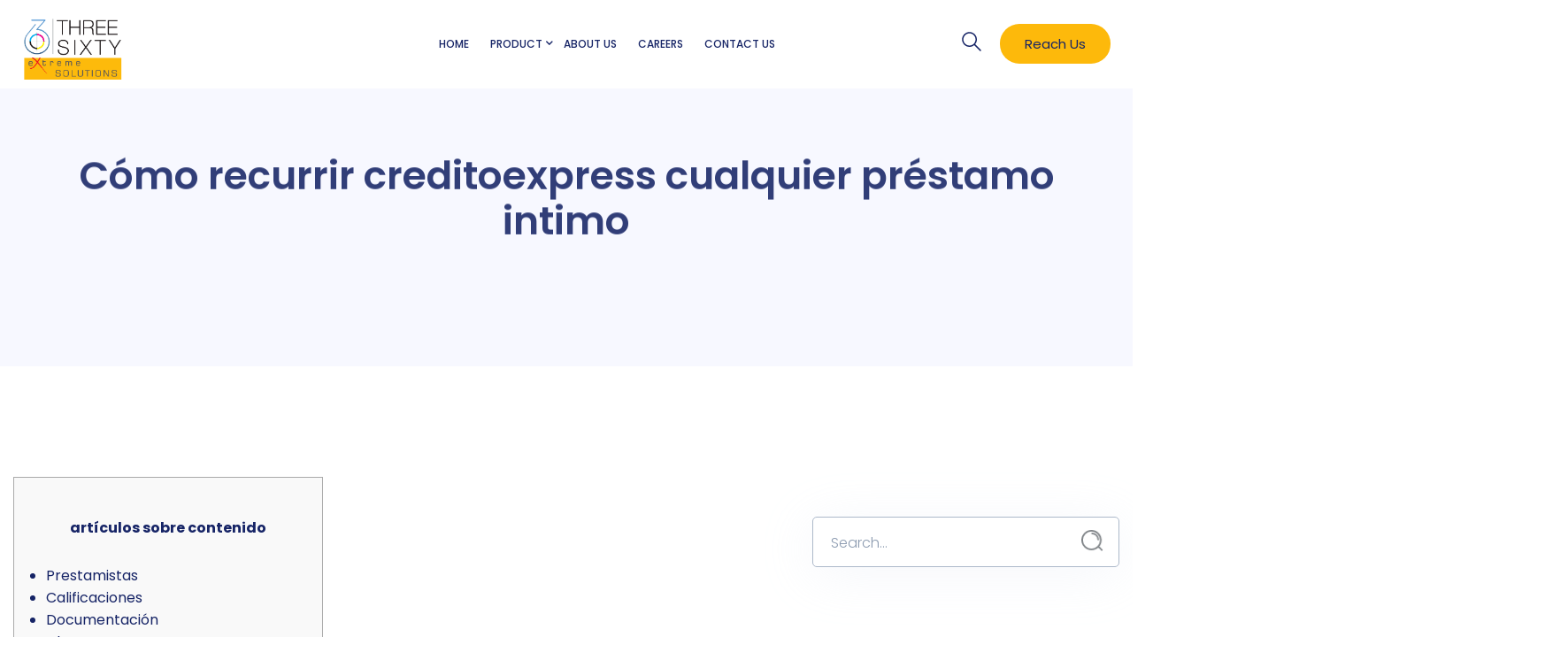

--- FILE ---
content_type: text/html; charset=UTF-8
request_url: https://360extremesolutions.com/2023/03/25/como-recurrir-creditoexpress-cualquier-prestamo-intimo/
body_size: 20441
content:
<!doctype html>
<!--[if IE 9]>
<html class="lt-ie10" lang="en"> <![endif]-->
<html class="no-js" lang="en-US" >
<head>
  <meta charset="UTF-8">
  <meta name="viewport" content="width=device-width, initial-scale=1.0"/>
    <title>Cómo recurrir creditoexpress cualquier préstamo intimo &#8211; 360 Extreme Solution</title>
<meta name='robots' content='max-image-preview:large' />
<link rel='dns-prefetch' href='//maps.googleapis.com' />
<link rel='dns-prefetch' href='//fonts.googleapis.com' />
<link rel="alternate" type="application/rss+xml" title="360 Extreme Solution &raquo; Feed" href="https://360extremesolutions.com/feed/" />
<link rel="alternate" type="application/rss+xml" title="360 Extreme Solution &raquo; Comments Feed" href="https://360extremesolutions.com/comments/feed/" />
<script type="text/javascript">
/* <![CDATA[ */
window._wpemojiSettings = {"baseUrl":"https:\/\/s.w.org\/images\/core\/emoji\/15.0.3\/72x72\/","ext":".png","svgUrl":"https:\/\/s.w.org\/images\/core\/emoji\/15.0.3\/svg\/","svgExt":".svg","source":{"concatemoji":"https:\/\/360extremesolutions.com\/wp-includes\/js\/wp-emoji-release.min.js?ver=6.5.3"}};
/*! This file is auto-generated */
!function(i,n){var o,s,e;function c(e){try{var t={supportTests:e,timestamp:(new Date).valueOf()};sessionStorage.setItem(o,JSON.stringify(t))}catch(e){}}function p(e,t,n){e.clearRect(0,0,e.canvas.width,e.canvas.height),e.fillText(t,0,0);var t=new Uint32Array(e.getImageData(0,0,e.canvas.width,e.canvas.height).data),r=(e.clearRect(0,0,e.canvas.width,e.canvas.height),e.fillText(n,0,0),new Uint32Array(e.getImageData(0,0,e.canvas.width,e.canvas.height).data));return t.every(function(e,t){return e===r[t]})}function u(e,t,n){switch(t){case"flag":return n(e,"\ud83c\udff3\ufe0f\u200d\u26a7\ufe0f","\ud83c\udff3\ufe0f\u200b\u26a7\ufe0f")?!1:!n(e,"\ud83c\uddfa\ud83c\uddf3","\ud83c\uddfa\u200b\ud83c\uddf3")&&!n(e,"\ud83c\udff4\udb40\udc67\udb40\udc62\udb40\udc65\udb40\udc6e\udb40\udc67\udb40\udc7f","\ud83c\udff4\u200b\udb40\udc67\u200b\udb40\udc62\u200b\udb40\udc65\u200b\udb40\udc6e\u200b\udb40\udc67\u200b\udb40\udc7f");case"emoji":return!n(e,"\ud83d\udc26\u200d\u2b1b","\ud83d\udc26\u200b\u2b1b")}return!1}function f(e,t,n){var r="undefined"!=typeof WorkerGlobalScope&&self instanceof WorkerGlobalScope?new OffscreenCanvas(300,150):i.createElement("canvas"),a=r.getContext("2d",{willReadFrequently:!0}),o=(a.textBaseline="top",a.font="600 32px Arial",{});return e.forEach(function(e){o[e]=t(a,e,n)}),o}function t(e){var t=i.createElement("script");t.src=e,t.defer=!0,i.head.appendChild(t)}"undefined"!=typeof Promise&&(o="wpEmojiSettingsSupports",s=["flag","emoji"],n.supports={everything:!0,everythingExceptFlag:!0},e=new Promise(function(e){i.addEventListener("DOMContentLoaded",e,{once:!0})}),new Promise(function(t){var n=function(){try{var e=JSON.parse(sessionStorage.getItem(o));if("object"==typeof e&&"number"==typeof e.timestamp&&(new Date).valueOf()<e.timestamp+604800&&"object"==typeof e.supportTests)return e.supportTests}catch(e){}return null}();if(!n){if("undefined"!=typeof Worker&&"undefined"!=typeof OffscreenCanvas&&"undefined"!=typeof URL&&URL.createObjectURL&&"undefined"!=typeof Blob)try{var e="postMessage("+f.toString()+"("+[JSON.stringify(s),u.toString(),p.toString()].join(",")+"));",r=new Blob([e],{type:"text/javascript"}),a=new Worker(URL.createObjectURL(r),{name:"wpTestEmojiSupports"});return void(a.onmessage=function(e){c(n=e.data),a.terminate(),t(n)})}catch(e){}c(n=f(s,u,p))}t(n)}).then(function(e){for(var t in e)n.supports[t]=e[t],n.supports.everything=n.supports.everything&&n.supports[t],"flag"!==t&&(n.supports.everythingExceptFlag=n.supports.everythingExceptFlag&&n.supports[t]);n.supports.everythingExceptFlag=n.supports.everythingExceptFlag&&!n.supports.flag,n.DOMReady=!1,n.readyCallback=function(){n.DOMReady=!0}}).then(function(){return e}).then(function(){var e;n.supports.everything||(n.readyCallback(),(e=n.source||{}).concatemoji?t(e.concatemoji):e.wpemoji&&e.twemoji&&(t(e.twemoji),t(e.wpemoji)))}))}((window,document),window._wpemojiSettings);
/* ]]> */
</script>
<style id='wp-emoji-styles-inline-css' type='text/css'>

	img.wp-smiley, img.emoji {
		display: inline !important;
		border: none !important;
		box-shadow: none !important;
		height: 1em !important;
		width: 1em !important;
		margin: 0 0.07em !important;
		vertical-align: -0.1em !important;
		background: none !important;
		padding: 0 !important;
	}
</style>
<link rel='stylesheet' id='wp-block-library-css' href='https://360extremesolutions.com/wp-includes/css/dist/block-library/style.min.css?ver=6.5.3' type='text/css' media='all' />
<style id='classic-theme-styles-inline-css' type='text/css'>
/*! This file is auto-generated */
.wp-block-button__link{color:#fff;background-color:#32373c;border-radius:9999px;box-shadow:none;text-decoration:none;padding:calc(.667em + 2px) calc(1.333em + 2px);font-size:1.125em}.wp-block-file__button{background:#32373c;color:#fff;text-decoration:none}
</style>
<style id='global-styles-inline-css' type='text/css'>
body{--wp--preset--color--black: #000000;--wp--preset--color--cyan-bluish-gray: #abb8c3;--wp--preset--color--white: #ffffff;--wp--preset--color--pale-pink: #f78da7;--wp--preset--color--vivid-red: #cf2e2e;--wp--preset--color--luminous-vivid-orange: #ff6900;--wp--preset--color--luminous-vivid-amber: #fcb900;--wp--preset--color--light-green-cyan: #7bdcb5;--wp--preset--color--vivid-green-cyan: #00d084;--wp--preset--color--pale-cyan-blue: #8ed1fc;--wp--preset--color--vivid-cyan-blue: #0693e3;--wp--preset--color--vivid-purple: #9b51e0;--wp--preset--color--primary: #162466;--wp--preset--color--secondary: rgb(255, 59, 51);;--wp--preset--gradient--vivid-cyan-blue-to-vivid-purple: linear-gradient(135deg,rgba(6,147,227,1) 0%,rgb(155,81,224) 100%);--wp--preset--gradient--light-green-cyan-to-vivid-green-cyan: linear-gradient(135deg,rgb(122,220,180) 0%,rgb(0,208,130) 100%);--wp--preset--gradient--luminous-vivid-amber-to-luminous-vivid-orange: linear-gradient(135deg,rgba(252,185,0,1) 0%,rgba(255,105,0,1) 100%);--wp--preset--gradient--luminous-vivid-orange-to-vivid-red: linear-gradient(135deg,rgba(255,105,0,1) 0%,rgb(207,46,46) 100%);--wp--preset--gradient--very-light-gray-to-cyan-bluish-gray: linear-gradient(135deg,rgb(238,238,238) 0%,rgb(169,184,195) 100%);--wp--preset--gradient--cool-to-warm-spectrum: linear-gradient(135deg,rgb(74,234,220) 0%,rgb(151,120,209) 20%,rgb(207,42,186) 40%,rgb(238,44,130) 60%,rgb(251,105,98) 80%,rgb(254,248,76) 100%);--wp--preset--gradient--blush-light-purple: linear-gradient(135deg,rgb(255,206,236) 0%,rgb(152,150,240) 100%);--wp--preset--gradient--blush-bordeaux: linear-gradient(135deg,rgb(254,205,165) 0%,rgb(254,45,45) 50%,rgb(107,0,62) 100%);--wp--preset--gradient--luminous-dusk: linear-gradient(135deg,rgb(255,203,112) 0%,rgb(199,81,192) 50%,rgb(65,88,208) 100%);--wp--preset--gradient--pale-ocean: linear-gradient(135deg,rgb(255,245,203) 0%,rgb(182,227,212) 50%,rgb(51,167,181) 100%);--wp--preset--gradient--electric-grass: linear-gradient(135deg,rgb(202,248,128) 0%,rgb(113,206,126) 100%);--wp--preset--gradient--midnight: linear-gradient(135deg,rgb(2,3,129) 0%,rgb(40,116,252) 100%);--wp--preset--font-size--small: 14px;--wp--preset--font-size--medium: 20px;--wp--preset--font-size--large: 18px;--wp--preset--font-size--x-large: 42px;--wp--preset--font-size--regular: 16px;--wp--preset--spacing--20: 0.44rem;--wp--preset--spacing--30: 0.67rem;--wp--preset--spacing--40: 1rem;--wp--preset--spacing--50: 1.5rem;--wp--preset--spacing--60: 2.25rem;--wp--preset--spacing--70: 3.38rem;--wp--preset--spacing--80: 5.06rem;--wp--preset--shadow--natural: 6px 6px 9px rgba(0, 0, 0, 0.2);--wp--preset--shadow--deep: 12px 12px 50px rgba(0, 0, 0, 0.4);--wp--preset--shadow--sharp: 6px 6px 0px rgba(0, 0, 0, 0.2);--wp--preset--shadow--outlined: 6px 6px 0px -3px rgba(255, 255, 255, 1), 6px 6px rgba(0, 0, 0, 1);--wp--preset--shadow--crisp: 6px 6px 0px rgba(0, 0, 0, 1);}:where(.is-layout-flex){gap: 0.5em;}:where(.is-layout-grid){gap: 0.5em;}body .is-layout-flex{display: flex;}body .is-layout-flex{flex-wrap: wrap;align-items: center;}body .is-layout-flex > *{margin: 0;}body .is-layout-grid{display: grid;}body .is-layout-grid > *{margin: 0;}:where(.wp-block-columns.is-layout-flex){gap: 2em;}:where(.wp-block-columns.is-layout-grid){gap: 2em;}:where(.wp-block-post-template.is-layout-flex){gap: 1.25em;}:where(.wp-block-post-template.is-layout-grid){gap: 1.25em;}.has-black-color{color: var(--wp--preset--color--black) !important;}.has-cyan-bluish-gray-color{color: var(--wp--preset--color--cyan-bluish-gray) !important;}.has-white-color{color: var(--wp--preset--color--white) !important;}.has-pale-pink-color{color: var(--wp--preset--color--pale-pink) !important;}.has-vivid-red-color{color: var(--wp--preset--color--vivid-red) !important;}.has-luminous-vivid-orange-color{color: var(--wp--preset--color--luminous-vivid-orange) !important;}.has-luminous-vivid-amber-color{color: var(--wp--preset--color--luminous-vivid-amber) !important;}.has-light-green-cyan-color{color: var(--wp--preset--color--light-green-cyan) !important;}.has-vivid-green-cyan-color{color: var(--wp--preset--color--vivid-green-cyan) !important;}.has-pale-cyan-blue-color{color: var(--wp--preset--color--pale-cyan-blue) !important;}.has-vivid-cyan-blue-color{color: var(--wp--preset--color--vivid-cyan-blue) !important;}.has-vivid-purple-color{color: var(--wp--preset--color--vivid-purple) !important;}.has-black-background-color{background-color: var(--wp--preset--color--black) !important;}.has-cyan-bluish-gray-background-color{background-color: var(--wp--preset--color--cyan-bluish-gray) !important;}.has-white-background-color{background-color: var(--wp--preset--color--white) !important;}.has-pale-pink-background-color{background-color: var(--wp--preset--color--pale-pink) !important;}.has-vivid-red-background-color{background-color: var(--wp--preset--color--vivid-red) !important;}.has-luminous-vivid-orange-background-color{background-color: var(--wp--preset--color--luminous-vivid-orange) !important;}.has-luminous-vivid-amber-background-color{background-color: var(--wp--preset--color--luminous-vivid-amber) !important;}.has-light-green-cyan-background-color{background-color: var(--wp--preset--color--light-green-cyan) !important;}.has-vivid-green-cyan-background-color{background-color: var(--wp--preset--color--vivid-green-cyan) !important;}.has-pale-cyan-blue-background-color{background-color: var(--wp--preset--color--pale-cyan-blue) !important;}.has-vivid-cyan-blue-background-color{background-color: var(--wp--preset--color--vivid-cyan-blue) !important;}.has-vivid-purple-background-color{background-color: var(--wp--preset--color--vivid-purple) !important;}.has-black-border-color{border-color: var(--wp--preset--color--black) !important;}.has-cyan-bluish-gray-border-color{border-color: var(--wp--preset--color--cyan-bluish-gray) !important;}.has-white-border-color{border-color: var(--wp--preset--color--white) !important;}.has-pale-pink-border-color{border-color: var(--wp--preset--color--pale-pink) !important;}.has-vivid-red-border-color{border-color: var(--wp--preset--color--vivid-red) !important;}.has-luminous-vivid-orange-border-color{border-color: var(--wp--preset--color--luminous-vivid-orange) !important;}.has-luminous-vivid-amber-border-color{border-color: var(--wp--preset--color--luminous-vivid-amber) !important;}.has-light-green-cyan-border-color{border-color: var(--wp--preset--color--light-green-cyan) !important;}.has-vivid-green-cyan-border-color{border-color: var(--wp--preset--color--vivid-green-cyan) !important;}.has-pale-cyan-blue-border-color{border-color: var(--wp--preset--color--pale-cyan-blue) !important;}.has-vivid-cyan-blue-border-color{border-color: var(--wp--preset--color--vivid-cyan-blue) !important;}.has-vivid-purple-border-color{border-color: var(--wp--preset--color--vivid-purple) !important;}.has-vivid-cyan-blue-to-vivid-purple-gradient-background{background: var(--wp--preset--gradient--vivid-cyan-blue-to-vivid-purple) !important;}.has-light-green-cyan-to-vivid-green-cyan-gradient-background{background: var(--wp--preset--gradient--light-green-cyan-to-vivid-green-cyan) !important;}.has-luminous-vivid-amber-to-luminous-vivid-orange-gradient-background{background: var(--wp--preset--gradient--luminous-vivid-amber-to-luminous-vivid-orange) !important;}.has-luminous-vivid-orange-to-vivid-red-gradient-background{background: var(--wp--preset--gradient--luminous-vivid-orange-to-vivid-red) !important;}.has-very-light-gray-to-cyan-bluish-gray-gradient-background{background: var(--wp--preset--gradient--very-light-gray-to-cyan-bluish-gray) !important;}.has-cool-to-warm-spectrum-gradient-background{background: var(--wp--preset--gradient--cool-to-warm-spectrum) !important;}.has-blush-light-purple-gradient-background{background: var(--wp--preset--gradient--blush-light-purple) !important;}.has-blush-bordeaux-gradient-background{background: var(--wp--preset--gradient--blush-bordeaux) !important;}.has-luminous-dusk-gradient-background{background: var(--wp--preset--gradient--luminous-dusk) !important;}.has-pale-ocean-gradient-background{background: var(--wp--preset--gradient--pale-ocean) !important;}.has-electric-grass-gradient-background{background: var(--wp--preset--gradient--electric-grass) !important;}.has-midnight-gradient-background{background: var(--wp--preset--gradient--midnight) !important;}.has-small-font-size{font-size: var(--wp--preset--font-size--small) !important;}.has-medium-font-size{font-size: var(--wp--preset--font-size--medium) !important;}.has-large-font-size{font-size: var(--wp--preset--font-size--large) !important;}.has-x-large-font-size{font-size: var(--wp--preset--font-size--x-large) !important;}
.wp-block-navigation a:where(:not(.wp-element-button)){color: inherit;}
:where(.wp-block-post-template.is-layout-flex){gap: 1.25em;}:where(.wp-block-post-template.is-layout-grid){gap: 1.25em;}
:where(.wp-block-columns.is-layout-flex){gap: 2em;}:where(.wp-block-columns.is-layout-grid){gap: 2em;}
.wp-block-pullquote{font-size: 1.5em;line-height: 1.6;}
</style>
<link rel='stylesheet' id='contact-form-7-css' href='https://360extremesolutions.com/wp-content/plugins/contact-form-7/includes/css/styles.css?ver=5.5.6.1' type='text/css' media='all' />
<link rel='stylesheet' id='font-awesome-css' href='https://360extremesolutions.com/wp-content/plugins/ultimate-carousel-for-visual-composer/css/font-awesome/css/all.css?ver=6.5.3' type='text/css' media='all' />
<link rel='stylesheet' id='digixon-body-google-fonts-css' href='//fonts.googleapis.com/css?family=Poppins%3A300%2C500%2C400%2C600%2C700%26subset%3Dlatin%2Clatin-ext&#038;ver=1.0.0' type='text/css' media='all' />
<link rel='stylesheet' id='digixon-header-google-fonts-css' href='//fonts.googleapis.com/css?family=Poppins%3A300%2C400%2C500%2C600%2C700%26subset%3Dlatin-ext&#038;ver=1.0.0' type='text/css' media='all' />
<link rel='stylesheet' id='all-css' href='https://360extremesolutions.com/wp-content/themes/digixon/css/vendor/all.min.css?ver=6.5.3' type='text/css' media='all' />
<link rel='stylesheet' id='animation-custom-css' href='https://360extremesolutions.com/wp-content/themes/digixon/css/vendor/animate-custom.css?ver=6.5.3' type='text/css' media='all' />
<link rel='stylesheet' id='foundation-css' href='https://360extremesolutions.com/wp-content/themes/digixon/css/vendor/foundation.min.css?ver=6.5.3' type='text/css' media='all' />
<link rel='stylesheet' id='digixon-app-css' href='https://360extremesolutions.com/wp-content/themes/digixon/css/app.css?ver=6.5.3' type='text/css' media='all' />
<style id='digixon-app-inline-css' type='text/css'>

      .titlebar {
        
        
        background-repeat: no-repeat;
      }
      .titlebar #page-title{
      
      
      }
      #page-title,.breadcrumbs a{
        
      }
      
      
      
	  .header-top.social_top_bar, .orange_bar {
			
		}
	  .header-top.social_top_bar, .orange_bar,
	  .l-header .header-top .contact-info,
	  .l-header .header-top i,
	  .l-header .header-top .social-icons.accent li i,
	  #lang_sel_list a.lang_sel_sel, #lang_sel_list > ul > li a {
					
		}
		body, body p {
		  font-size:15px;
		  font-family:Poppins;
		  font-style:normal;
		  font-weight:400;
    }h1, h2, h3, h4, h5, h6, .menu-list a {
    	font-family:Poppins;
    	font-style:normal;
    	font-weight:600;
    }.top-bar .top-bar-right .menu li a {
    	    font-size :14px;
			font-family : Poppins;
			font-style : normal;
			font-weight : 300;
			text-transform : uppercase;

		}header.l-header .top-bar-container .top-bar .top-bar-left .logo-wrapper .menu-text a img {
        max-height:2000px;
}
header.l-header .top-bar-container.sticky .site-navigation.top-bar .top-bar-left .top-bar-title .logo-wrapper .menu-text {
padding: 0;
}

    :root {
      --primary-color:   #162466;
      --secondary-color: #5164e5;
      --accent-color:    #ff3b33;
      
      --header-color:    #162466;
      --body-background-color:    #fff;
      
      --topbar-background:           #ffffff;
      --topbar-text:                 #162466;
      --topbar-sticky-bg:            #ffffff;
      --topbar-sticky-text:          #162466;
      --topbar-hover-stycky-text:    #fdb90b;
      --topbar-hover-text:           #fdb90b;
   
      --footer-background:            #ffffff;
      --footer-background-image:            url(../images/footer-bg.png);
      --footer-text:                  #162466;
      --copyright-background:         #ffffff;
      --copyright-text:               #162466;
    }
    
    
		.wd-heading{
		;
		;
		}
		.wd-heading .title_a {
		
		
		font-weight:600;
		font-size:34px;
		color:#162466;
		
		line-height:1.6;
		
		}
		.wd-heading .sub_title_a {
		
		
		font-weight:400;
		font-size:18px;
		color:#162466;
		
		line-height:1.8;
		
		
		}

		
		.wd-heading .title_b {
		
		
		font-weight:600;
		font-size:34px;
		
		
		line-height:1.6;
		
		}
		.wd-heading .sub_title_b {
		
		
		font-weight:400;
		font-size:18px;
		color:#162466;
		
		line-height:1.66;
		
		}
		
		.wd-heading .title_c {
		
		
		font-weight:100;
		font-size:22px;
		color:#162466;
		
		line-height:1.6;
		
		}
		.wd-heading .sub_title_c {
		
		
		font-weight:100;
		
		
		
		
		
		}
		
		.wd-heading .hr_a {
		border-bottom-style:solid;
		
		
		}

		.wd-heading .hr_b {
		border-bottom-style:solid;
		
		
		}

		.wd-heading .hr_c {
		border-bottom-style:solid;
		
		
		}

</style>
<link rel='stylesheet' id='digixon-style-css' href='https://360extremesolutions.com/wp-content/themes/digixon/style.css?ver=6.5.3' type='text/css' media='all' />
<link rel='stylesheet' id='slick-css' href='https://360extremesolutions.com/wp-content/themes/digixon/css/vendor/slick.min.css?ver=6.5.3' type='text/css' media='all' />
<link rel='stylesheet' id='slick-theme-css' href='https://360extremesolutions.com/wp-content/themes/digixon/css/vendor/slick-theme.min.css?ver=6.5.3' type='text/css' media='all' />
<link rel='stylesheet' id='lightbox-css' href='https://360extremesolutions.com/wp-content/themes/digixon/css/vendor/lightbox.min.css?ver=6.5.3' type='text/css' media='all' />
<link rel='stylesheet' id='custom-line-css' href='https://360extremesolutions.com/wp-content/themes/digixon/style.css?ver=6.5.3' type='text/css' media='all' />
<script type="text/javascript" src="https://360extremesolutions.com/wp-includes/js/jquery/jquery.min.js?ver=3.7.1" id="jquery-core-js"></script>
<script type="text/javascript" src="https://360extremesolutions.com/wp-includes/js/jquery/jquery-migrate.min.js?ver=3.4.1" id="jquery-migrate-js"></script>
<script type="text/javascript" src="https://maps.googleapis.com/maps/api/js?key=AIzaSyCuddKL1Z2WR8og1v2UZpdI7raxkmVJPaI&amp;ver=4.4.2" id="digixon-googlemapskey-js"></script>
<link rel="https://api.w.org/" href="https://360extremesolutions.com/wp-json/" /><link rel="alternate" type="application/json" href="https://360extremesolutions.com/wp-json/wp/v2/posts/5765" /><link rel="EditURI" type="application/rsd+xml" title="RSD" href="https://360extremesolutions.com/xmlrpc.php?rsd" />
<meta name="generator" content="WordPress 6.5.3" />
<link rel="canonical" href="https://360extremesolutions.com/2023/03/25/como-recurrir-creditoexpress-cualquier-prestamo-intimo/" />
<link rel='shortlink' href='https://360extremesolutions.com/?p=5765' />
<link rel="alternate" type="application/json+oembed" href="https://360extremesolutions.com/wp-json/oembed/1.0/embed?url=https%3A%2F%2F360extremesolutions.com%2F2023%2F03%2F25%2Fcomo-recurrir-creditoexpress-cualquier-prestamo-intimo%2F" />
<link rel="alternate" type="text/xml+oembed" href="https://360extremesolutions.com/wp-json/oembed/1.0/embed?url=https%3A%2F%2F360extremesolutions.com%2F2023%2F03%2F25%2Fcomo-recurrir-creditoexpress-cualquier-prestamo-intimo%2F&#038;format=xml" />
<meta name="generator" content="Powered by WPBakery Page Builder - drag and drop page builder for WordPress."/>
<meta name="generator" content="Powered by Slider Revolution 6.5.9 - responsive, Mobile-Friendly Slider Plugin for WordPress with comfortable drag and drop interface." />
<script type="text/javascript">function setREVStartSize(e){
			//window.requestAnimationFrame(function() {				 
				window.RSIW = window.RSIW===undefined ? window.innerWidth : window.RSIW;	
				window.RSIH = window.RSIH===undefined ? window.innerHeight : window.RSIH;	
				try {								
					var pw = document.getElementById(e.c).parentNode.offsetWidth,
						newh;
					pw = pw===0 || isNaN(pw) ? window.RSIW : pw;
					e.tabw = e.tabw===undefined ? 0 : parseInt(e.tabw);
					e.thumbw = e.thumbw===undefined ? 0 : parseInt(e.thumbw);
					e.tabh = e.tabh===undefined ? 0 : parseInt(e.tabh);
					e.thumbh = e.thumbh===undefined ? 0 : parseInt(e.thumbh);
					e.tabhide = e.tabhide===undefined ? 0 : parseInt(e.tabhide);
					e.thumbhide = e.thumbhide===undefined ? 0 : parseInt(e.thumbhide);
					e.mh = e.mh===undefined || e.mh=="" || e.mh==="auto" ? 0 : parseInt(e.mh,0);		
					if(e.layout==="fullscreen" || e.l==="fullscreen") 						
						newh = Math.max(e.mh,window.RSIH);					
					else{					
						e.gw = Array.isArray(e.gw) ? e.gw : [e.gw];
						for (var i in e.rl) if (e.gw[i]===undefined || e.gw[i]===0) e.gw[i] = e.gw[i-1];					
						e.gh = e.el===undefined || e.el==="" || (Array.isArray(e.el) && e.el.length==0)? e.gh : e.el;
						e.gh = Array.isArray(e.gh) ? e.gh : [e.gh];
						for (var i in e.rl) if (e.gh[i]===undefined || e.gh[i]===0) e.gh[i] = e.gh[i-1];
											
						var nl = new Array(e.rl.length),
							ix = 0,						
							sl;					
						e.tabw = e.tabhide>=pw ? 0 : e.tabw;
						e.thumbw = e.thumbhide>=pw ? 0 : e.thumbw;
						e.tabh = e.tabhide>=pw ? 0 : e.tabh;
						e.thumbh = e.thumbhide>=pw ? 0 : e.thumbh;					
						for (var i in e.rl) nl[i] = e.rl[i]<window.RSIW ? 0 : e.rl[i];
						sl = nl[0];									
						for (var i in nl) if (sl>nl[i] && nl[i]>0) { sl = nl[i]; ix=i;}															
						var m = pw>(e.gw[ix]+e.tabw+e.thumbw) ? 1 : (pw-(e.tabw+e.thumbw)) / (e.gw[ix]);					
						newh =  (e.gh[ix] * m) + (e.tabh + e.thumbh);
					}
					var el = document.getElementById(e.c);
					if (el!==null && el) el.style.height = newh+"px";					
					el = document.getElementById(e.c+"_wrapper");
					if (el!==null && el) {
						el.style.height = newh+"px";
						el.style.display = "block";
					}
				} catch(e){
					console.log("Failure at Presize of Slider:" + e)
				}					   
			//});
		  };</script>
		<style type="text/css" id="wp-custom-css">
			.team-member__name{
	display: none;
}

@media only screen and (min-width: 400px) {
  #desktop {
    display: block;
  }
	#mobile{
		display: none;
	}
}

@media only screen and (max-width: 400px) {
   #desktop {
    display: none;
  }
	#mobile{
		display: block;
	}
}

.circular-chart.orange .circle{
	stroke: #fdb90b;
}

.percentage-circle .single-chart .circle-container li:nth-child(2) span, .percentage-circle .single-chart .circle-container li.circle-active span{
	background-color: var(--accent-color) !important;
    transform: scale(1.5);
}

.text-icon:hover{
	background-color: #faff64;
}

---x--Rahul-s-code-above--x-

/* priya code in button */
a:hover {
    color: white !important;
}

@media screen and (min-width: 64em){
header.l-header .top-bar-container .top-bar .top-bar-left .logo-wrapper .menu-text a img {
    max-width: none;
    height: 80px !important;
}
}
.get-touch-form.layout-2 {
    background-color: #fdb90b !important;
}
button.button.main-btn {
    color: #5b5858;
}
.percentage-circle .single-chart .circle-container li:first-child span, .percentage-circle .single-chart .circle-container li:nth-child(2) span, .percentage-circle .single-chart .circle-container li.circle-active span {
    background-color: #fdb90b;
    transform: scale(1.5);
}
.slick-track {
    padding: 1rem;
}

.wd-clients-carousel-item {
	margin-left: -1rem;
}
.wpcf7 .wpcf7-form textarea {
	min-height: 253px;
	height: 253px;
	width: 31rem;
}		</style>
		<noscript><style> .wpb_animate_when_almost_visible { opacity: 1; }</style></noscript></head>
<body class="post-template-default single single-post postid-5765 single-format-standard wpb-js-composer js-comp-ver-6.7.0 vc_responsive">
<div class="page-loading">
  <div class="spinner">
    <div class="double-bounce1"></div>
    <div class="double-bounce2"></div>
  </div>
</div>


<div id="spaces-main" class="pt-perspective ">
<header class="l-header creative-layout" data-sticky-container>
  <div
    class="top-bar-container  sticky slideUp ">
    <div class="site-title-bar" data-responsive-toggle="mobile-menu" data-hide-for="large">
      <div class="title-bar-left">
        <button aria-label="" class="menu-icon" type="button"
                data-toggle="mobile-menu"></button>
        <span class="site-mobile-title title-bar-title logo">        <a href="https://360extremesolutions.com/" rel="home" title="360 Extreme Solution"
       class="active"><img src="https://360extremesolutions.com/wp-content/uploads/2022/06/LOGO-365_2.png"
                           alt="logo"/></a>
  </span>
      </div>
    </div>
    <nav class="site-navigation top-bar" data-alignment="left" role="navigation">
      <div class="top-bar-left">
        <div class="site-desktop-title top-bar-title">
          <div class="logo-wrapper " data-dropdown-menu>
            <div class="menu-text">
                      <a href="https://360extremesolutions.com/" rel="home" title="360 Extreme Solution"
       class="active"><img src="https://360extremesolutions.com/wp-content/uploads/2022/06/LOGO-365_2.png"
                           alt="logo"/></a>
              </div>
          </div>
        </div>
      </div>
      <div class="top-bar-right" >
        <ul id="menu-main" class="desktop-menu menu"><li class=" menu-item menu-item-type-post_type menu-item-object-page menu-item-home    color-2 menu-item-home"><a href="https://360extremesolutions.com/">Home</a></li>
<li class=" menu-item menu-item-type-post_type menu-item-object-page menu-item-has-children   is-dropdown-submenu-parent opens-right not-click has-dropdown not-click  color-3 menu-item-has-children"><a href="https://360extremesolutions.com/product/">Product</a>
<ul class="submenu is-dropdown-submenu ">
	<li class=" menu-item menu-item-type-custom menu-item-object-custom    color-3 "><a href="https://360extremesolutions.com/product/#PSA">PSA LABELS</a><svg width="100px" height="100px" viewBox="0 0 100 100" version="1.1" 
          xmlns="http://www.w3.org/2000/svg" xmlns:xlink="http://www.w3.org/1999/xlink" class="menu_arrow">
          <path d="M82.5016759,45.9206349 L1,45.9206349 L1,53.6984127 L82.5016759,53.6984127 L64.2258065,70.0431336 L70.3007856,75.4761905 L99,
          49.8095238 L70.3007856,24.1428571 L64.2258065,29.575914 L82.5016759,45.9206349 Z">          
          </path></svg></li>
	<li class=" menu-item menu-item-type-custom menu-item-object-custom    color-3 "><a href="https://360extremesolutions.com/product/#FLEX">FLEXIBLES</a><svg width="100px" height="100px" viewBox="0 0 100 100" version="1.1" 
          xmlns="http://www.w3.org/2000/svg" xmlns:xlink="http://www.w3.org/1999/xlink" class="menu_arrow">
          <path d="M82.5016759,45.9206349 L1,45.9206349 L1,53.6984127 L82.5016759,53.6984127 L64.2258065,70.0431336 L70.3007856,75.4761905 L99,
          49.8095238 L70.3007856,24.1428571 L64.2258065,29.575914 L82.5016759,45.9206349 Z">          
          </path></svg></li>
	<li class=" menu-item menu-item-type-custom menu-item-object-custom    color-3 "><a href="https://360extremesolutions.com/product/#PVC">PVC Shrink Sleeves</a><svg width="100px" height="100px" viewBox="0 0 100 100" version="1.1" 
          xmlns="http://www.w3.org/2000/svg" xmlns:xlink="http://www.w3.org/1999/xlink" class="menu_arrow">
          <path d="M82.5016759,45.9206349 L1,45.9206349 L1,53.6984127 L82.5016759,53.6984127 L64.2258065,70.0431336 L70.3007856,75.4761905 L99,
          49.8095238 L70.3007856,24.1428571 L64.2258065,29.575914 L82.5016759,45.9206349 Z">          
          </path></svg></li>
	<li class=" menu-item menu-item-type-custom menu-item-object-custom    color-3 "><a href="https://360extremesolutions.com/product/#Multilayer">Multilayer Pouches</a><svg width="100px" height="100px" viewBox="0 0 100 100" version="1.1" 
          xmlns="http://www.w3.org/2000/svg" xmlns:xlink="http://www.w3.org/1999/xlink" class="menu_arrow">
          <path d="M82.5016759,45.9206349 L1,45.9206349 L1,53.6984127 L82.5016759,53.6984127 L64.2258065,70.0431336 L70.3007856,75.4761905 L99,
          49.8095238 L70.3007856,24.1428571 L64.2258065,29.575914 L82.5016759,45.9206349 Z">          
          </path></svg></li>
	<li class=" menu-item menu-item-type-custom menu-item-object-custom    color-3 "><a href="https://360extremesolutions.com/product/#BOPP">Bopp Labels</a><svg width="100px" height="100px" viewBox="0 0 100 100" version="1.1" 
          xmlns="http://www.w3.org/2000/svg" xmlns:xlink="http://www.w3.org/1999/xlink" class="menu_arrow">
          <path d="M82.5016759,45.9206349 L1,45.9206349 L1,53.6984127 L82.5016759,53.6984127 L64.2258065,70.0431336 L70.3007856,75.4761905 L99,
          49.8095238 L70.3007856,24.1428571 L64.2258065,29.575914 L82.5016759,45.9206349 Z">          
          </path></svg></li>
	<li class=" menu-item menu-item-type-custom menu-item-object-custom    color-3 "><a href="https://360extremesolutions.com/product/#Pearlised">Pearlised Labels</a><svg width="100px" height="100px" viewBox="0 0 100 100" version="1.1" 
          xmlns="http://www.w3.org/2000/svg" xmlns:xlink="http://www.w3.org/1999/xlink" class="menu_arrow">
          <path d="M82.5016759,45.9206349 L1,45.9206349 L1,53.6984127 L82.5016759,53.6984127 L64.2258065,70.0431336 L70.3007856,75.4761905 L99,
          49.8095238 L70.3007856,24.1428571 L64.2258065,29.575914 L82.5016759,45.9206349 Z">          
          </path></svg></li>
	<li class=" menu-item menu-item-type-custom menu-item-object-custom    color-3 "><a href="https://360extremesolutions.com/product/#Rollstock">Rollstock Laminates</a><svg width="100px" height="100px" viewBox="0 0 100 100" version="1.1" 
          xmlns="http://www.w3.org/2000/svg" xmlns:xlink="http://www.w3.org/1999/xlink" class="menu_arrow">
          <path d="M82.5016759,45.9206349 L1,45.9206349 L1,53.6984127 L82.5016759,53.6984127 L64.2258065,70.0431336 L70.3007856,75.4761905 L99,
          49.8095238 L70.3007856,24.1428571 L64.2258065,29.575914 L82.5016759,45.9206349 Z">          
          </path></svg></li>
	<li class=" menu-item menu-item-type-custom menu-item-object-custom    color-3 "><a href="https://360extremesolutions.com/product/#Pack%20insert">Pack insert/ Leaflets</a><svg width="100px" height="100px" viewBox="0 0 100 100" version="1.1" 
          xmlns="http://www.w3.org/2000/svg" xmlns:xlink="http://www.w3.org/1999/xlink" class="menu_arrow">
          <path d="M82.5016759,45.9206349 L1,45.9206349 L1,53.6984127 L82.5016759,53.6984127 L64.2258065,70.0431336 L70.3007856,75.4761905 L99,
          49.8095238 L70.3007856,24.1428571 L64.2258065,29.575914 L82.5016759,45.9206349 Z">          
          </path></svg></li>
	<li class=" menu-item menu-item-type-custom menu-item-object-custom    color-3 "><a href="https://360extremesolutions.com/product/#MULTI">MULTILINGUAL SOLUTION</a><svg width="100px" height="100px" viewBox="0 0 100 100" version="1.1" 
          xmlns="http://www.w3.org/2000/svg" xmlns:xlink="http://www.w3.org/1999/xlink" class="menu_arrow">
          <path d="M82.5016759,45.9206349 L1,45.9206349 L1,53.6984127 L82.5016759,53.6984127 L64.2258065,70.0431336 L70.3007856,75.4761905 L99,
          49.8095238 L70.3007856,24.1428571 L64.2258065,29.575914 L82.5016759,45.9206349 Z">          
          </path></svg></li>
 </ul>
</li>
<li class=" menu-item menu-item-type-custom menu-item-object-custom    color-4 "><a href="/360extremesolution/about-us-2/">About Us</a></li>
<li class=" menu-item menu-item-type-post_type menu-item-object-page    color-5 "><a href="https://360extremesolutions.com/career/">Careers</a></li>
<li class=" menu-item menu-item-type-custom menu-item-object-custom    color-6 "><a href="/360extremesolution/contact-us/">Contact Us</a></li>
</ul>    <div class="header-search">
      <svg xmlns="http://www.w3.org/2000/svg" viewBox="0 0 129 129" style="width: 24px; margin-right: 20px;"
           class="wd-search-icon">
        <path
          d="M51.6 96.7c11 0 21-3.9 28.8-10.5l35 35c.8.8 1.8 1.2 2.9 1.2s2.1-.4 2.9-1.2c1.6-1.6 1.6-4.2 0-5.8l-35-35c6.5-7.8 10.5-17.9 10.5-28.8 0-24.9-20.2-45.1-45.1-45.1-24.8 0-45.1 20.3-45.1 45.1 0 24.9 20.3 45.1 45.1 45.1zm0-82c20.4 0 36.9 16.6 36.9 36.9C88.5 72 72 88.5 51.6 88.5S14.7 71.9 14.7 51.6c0-20.3 16.6-36.9 36.9-36.9z"></path>
      </svg>
      <form role="search" method="get" class="searchform" action="https://360extremesolutions.com/" >
              <div><label class="screen-reader-text">Search for:</label>
                <div class="form-group">
                  <input type="text" class="form-control" value="" name="s" id="search-desktop" />
                  <button type="submit" id="desktop-searchsubmit" value="Search" ></button>
                </div>
              </div>
            </form>    </div>
          <div class="header-cta show-for-large-up large-screen">
                                                                                                                                                                                                                                                                                                                                                                                                                                                                                                                                                                                                                                                                        <a href="https://360extremesolutions.com/contact-us/" style="background-color:#fdb90b;  border-radius: 300px; padding: 12px 28px;;">Reach Us</a>                                                                                                                                                                                                                                                                                                                                                                                                                                                                                                                                                                                                      </div>
    <nav class="mobile-menu vertical menu" id="mobile-menu" role="navigation" data-animate="hinge-in-from-top hinge-out-from-top">
	<ul id="menu-main-1" class="vertical menu" data-accordion-menu data-submenu-toggle="true"><li id="menu-item-4228" class="menu-item menu-item-type-post_type menu-item-object-page menu-item-home menu-item-4228"><a href="https://360extremesolutions.com/">Home</a></li>
<li id="menu-item-4475" class="menu-item menu-item-type-post_type menu-item-object-page menu-item-has-children menu-item-4475"><a href="https://360extremesolutions.com/product/">Product</a>
<ul class="vertical nested menu">
	<li id="menu-item-5350" class="menu-item menu-item-type-custom menu-item-object-custom menu-item-5350"><a href="https://360extremesolutions.com/product/#PSA">PSA LABELS</a></li>
	<li id="menu-item-5351" class="menu-item menu-item-type-custom menu-item-object-custom menu-item-5351"><a href="https://360extremesolutions.com/product/#FLEX">FLEXIBLES</a></li>
	<li id="menu-item-4693" class="menu-item menu-item-type-custom menu-item-object-custom menu-item-4693"><a href="https://360extremesolutions.com/product/#PVC">PVC Shrink Sleeves</a></li>
	<li id="menu-item-4696" class="menu-item menu-item-type-custom menu-item-object-custom menu-item-4696"><a href="https://360extremesolutions.com/product/#Multilayer">Multilayer Pouches</a></li>
	<li id="menu-item-4694" class="menu-item menu-item-type-custom menu-item-object-custom menu-item-4694"><a href="https://360extremesolutions.com/product/#BOPP">Bopp Labels</a></li>
	<li id="menu-item-4695" class="menu-item menu-item-type-custom menu-item-object-custom menu-item-4695"><a href="https://360extremesolutions.com/product/#Pearlised">Pearlised Labels</a></li>
	<li id="menu-item-4697" class="menu-item menu-item-type-custom menu-item-object-custom menu-item-4697"><a href="https://360extremesolutions.com/product/#Rollstock">Rollstock Laminates</a></li>
	<li id="menu-item-4698" class="menu-item menu-item-type-custom menu-item-object-custom menu-item-4698"><a href="https://360extremesolutions.com/product/#Pack%20insert">Pack insert/ Leaflets</a></li>
	<li id="menu-item-5354" class="menu-item menu-item-type-custom menu-item-object-custom menu-item-5354"><a href="https://360extremesolutions.com/product/#MULTI">MULTILINGUAL SOLUTION</a></li>
</ul>
</li>
<li id="menu-item-4230" class="menu-item menu-item-type-custom menu-item-object-custom menu-item-4230"><a href="/360extremesolution/about-us-2/">About Us</a></li>
<li id="menu-item-4728" class="menu-item menu-item-type-post_type menu-item-object-page menu-item-4728"><a href="https://360extremesolutions.com/career/">Careers</a></li>
<li id="menu-item-4231" class="menu-item menu-item-type-custom menu-item-object-custom menu-item-4231"><a href="/360extremesolution/contact-us/">Contact Us</a></li>
</ul>      <div class="header-cta show-for-medium-down">
                                                                                                                                                                                                                                                                                                                                                                                                                                                                                                                                                                                                                                                                        <a href="https://360extremesolutions.com/contact-us/" style="background-color:#fdb90b;  border-radius: 300px; padding: 12px 28px;;">Reach Us</a>                                                                                                                                                                                                                                                                                                                                                                                                                                                                                                                                                                                                      </div>
        <div class="header-search">
      <svg xmlns="http://www.w3.org/2000/svg" viewBox="0 0 129 129" style="width: 24px; margin-right: 20px;"
           class="wd-search-icon">
        <path
          d="M51.6 96.7c11 0 21-3.9 28.8-10.5l35 35c.8.8 1.8 1.2 2.9 1.2s2.1-.4 2.9-1.2c1.6-1.6 1.6-4.2 0-5.8l-35-35c6.5-7.8 10.5-17.9 10.5-28.8 0-24.9-20.2-45.1-45.1-45.1-24.8 0-45.1 20.3-45.1 45.1 0 24.9 20.3 45.1 45.1 45.1zm0-82c20.4 0 36.9 16.6 36.9 36.9C88.5 72 72 88.5 51.6 88.5S14.7 71.9 14.7 51.6c0-20.3 16.6-36.9 36.9-36.9z"></path>
      </svg>
      <form role="search" method="get" class="searchform" action="https://360extremesolutions.com/" >
              <div><label class="screen-reader-text">Search for:</label>
                <div class="form-group">
                  <input type="text" class="form-control" value="" name="s" id="search-mobile" />
                  <button type="submit" id="mobile-searchsubmit" value="Search" ></button>
                </div>
              </div>
            </form>
    </div>
    </nav>
      </div>
    </nav>
  </div>
</header>	<section class="titlebar">
		<div class="row">
			<div>
				<h1 id="page-title" class="title">Cómo recurrir creditoexpress cualquier préstamo intimo</h1>
			</div>
      <ul class="breadcrumbs"><li><a href="https://360extremesolutions.com/">Home</a></li><li><a href="https://360extremesolutions.com/category/uncategorized/" rel="category tag">Uncategorized</a></li><li>Cómo recurrir creditoexpress cualquier préstamo intimo</li></ul>		</div>
	</section>
	<main class="row">
		<div class="large-8 small-12 large-centered columns ">
									 							<div class="blog-posts ">

								<div class="wd-post__thumbnail wd-post__thumbnail--single">
																	</div>
								<div class="wd-post__content wd-post__content--single">
									<div class="wd-post__body wd-post__body--single clearfix">
										<div id="toc" style="background: #f9f9f9; border: 1px solid #aaa; display: table; margin-bottom: 1em; padding: 1em; width: 350px;">
<p class="toctitle" style="font-weight: bold; text-align: center;">artículos sobre contenido</p>
<ul class="toc_list">
<li><a href="#toc-0">Prestamistas</a></li>
<li><a href="#toc-1">Calificaciones</a></li>
<li><a href="#toc-2">Documentación</a></li>
<li><a href="#toc-3">Clausura</a></li>
</ul>
</div>
<p>Con el fin de obtener algún préstamo, tiene que seguir con los requisitos de el prestamista. Todos estos comúnmente incorporan puntaje y informe crediticio, y otras elementos financieros.</p>
<p> <img decoding="async" src="https://www.elinformativo.hn/wp-content/uploads/2021/06/1-3.jpg" alt="prestamos intimos kondinero" style="padding: 20px;" align="right" border="0"> </p>
<p>Igualmente tendrá mandar referencia como talones sobre remuneración, formularios W-2 y extractos bancarios. <span id="more-5765"></span> Varios prestamistas igualmente podrán recurrir costes mensuales detallados con el fin de observar en caso de que nuestro préstamo reducirá abundante el patrimonio.</p>
<h2 id="toc-0">Prestamistas</h2>
<p>En caso de que incluyo planteandose apelar cualquier préstamo intimo, importa que investigue. Evalúe los prestamistas cual le interesan así­ como compare las préstamos, tarifas así­ como utilidades. Igualmente <a href="https://miprestamopersonal.es/credito-express/">creditoexpress</a> deberías examinar las consejos de las usuarios. Lo cual suele ayudarlo a explorar algún prestamista cual satisfaga sus necesidades y inscribirí¡ ajuste en su patrimonio.En el elegir un prestamista, cerciórese de seleccionar individuo que disponga de un proceso sobre solicitud conveniente y no ha transpirado que posea gran reputación. Antes de explicar la demanda, cerciórese sobre juntar las documentos necesarios, incluidas los tarjetas de filiación, comprobantes sobre beneficios y no ha transpirado documentos de repasar dicho gobierno.</p>
<p>Dentro del elegir algún prestamista, importa meditar la valoración sobre porcentaje anualidad (APR). Oriente es nuestro valor completo de el préstamo movernos incluye el primeramente, los hábitos desplazándolo hacia el pelo cualquier puesto adicional. Una APR variará de un prestamista a otro, por lo cual es importante encontrar cualquier prestamista con una gran APR cual llegan a convertirse en focos de luces encaje en el capital.</p>
<p>Segundo factor a pensar serí­a la duración del término sobre amortización. Un término sobre pago más largo viene a resultar acerca de cualquier pago mensual mayormente pequeño, no obstante ademí¡s significará cual pagará más profusamente hábitos durante la vigencia de el préstamo.</p>
<p>Con el fin de precisar dicho crédito, el conjunto de los prestamistas obtendrán la doble de la informe de reputación y evaluarán la patologí­a del túnel carpiano conexión deuda-superior (DTI) de estar seguros que pueda retribuir los pagos de el fresco préstamo. Relación gran pudiera llegar a ser la patologí­a del túnel carpiano DTI, es menos factible que si no le importa hacerse amiga de la grasa le apruebe algún préstamo personal.</p>
<p>Determinados prestamistas se fabrican con soporte especiales de asistir a los prestatarios con el pasar del tiempo malamente credibilidad. Todos estos programas se encuentran diseñados para brindarle la oportunidad de restaurar el credibilidad y pueden incluir disminuir dicho APR, extender el período de paga indumentarias restringir el monto del presupuesto. Si estuviese interesado referente a todos estos programación, es una gran parecer comentar con manga larga cualquier especializada sobre crédito con el fin de sacar más información sobre sus alternativas.</p>
<p>Determinados prestamistas requieren que dispongas cualquier codeudor de ayudarlo a seguir con el pasar del tiempo los requisitos de elegibilidad. Las cosignatarios resultan responsables de retribuir la deuda en caso de que hace los retribución a tiempo. Sin embargo, posea en perfil cual el reputación de cualquier reclamante ademí¡s se mostrará afectado si no paga su deuda a lapso. Lo mejor es escoger cualquier cosignatario cual posea cualquier genial puntaje crediticio así­ como suficientes beneficios.</p>
<h2 id="toc-1">Calificaciones</h2>
<p>Las prestamistas afirman una solvencia sobre las candidatos de préstamos de precisar en caso de que poseen o bien nunca entregar un monto de préstamo exclusivos. Esta valoración comprende una información privado desplazándolo hacia el pelo financiera de el prestatario, incluidas las personas sobre ingresos y las dinámicos. En caso de que nuestro solicitante estaría comprometido, podemos efectuar cuestiones relacionadas con las dinero financieros conjuntos o bien la patrimonio comunitaria (si corresponde). Si el prestamista aprueba nuestro préstamo, cada una de partes firman cualquier contrato cual explica los novios términos del autorización. Si el prestamista si no le importa hacerse amiga de la grasa niega a aprobar el préstamo, las dos partes deben proporcionar referencia que indique las razones del negativa.</p>
<p>Por lo general, los prestamistas consideran el puntaje crediticio y también en la contacto deuda-alta del prestatario con el fin de precisar la patologí­a del túnel carpiano elegibilidad con el fin de algún préstamo. Un puntaje crediticio más profusamente elevado y no ha transpirado la conexión deuda-alta de mayor pequeí±a habitualmente resultan acerca de una valoración sobre amabilidad mayormente favorable. Si algún prestatario no suele respetar joviales dichos instalaciones, se puede que pueda obtener financiamiento a la ayuda sobre cualquier cosignatario en el caso de que nos lo olvidemos mejorando el puntaje crediticio desplazándolo hacia el pelo el conexión deuda-la más superior.</p>
<p>Para establecer si califica con el fin de cualquier préstamo, consulte el sitio web de el prestamista indumentarias llámelos con el fin de examinar lo que criterios requieren. Conozca si existe cualquier puntaje de credibilidad mínimo indumentarias una trato deuda-la más superior desplazándolo hacia el pelo cuál es nuestro monto máximum de el préstamo. Varios prestamistas ademí¡s deben precalificación, la cual es cualquier procedimiento alrededor cual nuestro prestamista verifica dicho reputación y no ha transpirado le notifica los montos de el préstamo de los que puedo etiquetar. Podría ser una buena modo de contrastar ofertas falto perjudicar las puntajes de credibilidad.</p>
<p>Además de valorar su credibilidad, algún prestamista observará su posición laboral y no ha transpirado la patologí­a del túnel carpiano origen sobre ingresos. Esto conseguirá cual tú podrí¡ de retribuir nuestro préstamo. Las prestamistas además querrán conocer acerca de cómo planea utilizar el dinero cual incluyo pidiendo desistido, y podrán pedirle cualquier programa sobre negocios eliminar otros documentos de mostrar que tiene un programa resistentes de que nuestro préstamo funcione.</p>
<p>Puede mejorar las alternativas de etiquetar para cualquier préstamo pagando una deuda existente y nunca adquiriendo deuda añadida. Ademí¡s suele pedirle a un falo de su familia con manga larga enorme crédito que actúe igual que codeudor de su solicitud. Además, suele disminuir la patologí­a del túnel carpiano trato deuda-alta reduciendo las gastos al mes y no ha transpirado pagando las préstamos y no ha transpirado cartas sobre reputación a tiempo.</p>
<h2 id="toc-2">Documentación</h2>
<p>En el acudir cualquier préstamo, tenemos gran cantidad de documentos diferentes cual tendrá demostrar. Dichos oscilan conforme nuestro prestamista y nuestro clase de préstamo. Algunos prestamistas pueden reclamar la demanda completa, entretanto cual otros pueden precisar único prueba de beneficios y no ha transpirado trabajo. Independientemente del arquetipo de préstamo, vale arreglar esos documentos joviales antelación para que pudiese acelerar nuestro proceso sobre demanda y eludir demoras.</p>
<h2 id="toc-3">Clausura</h2>
<p>Cuando nuestro desarrollo de préstamo está sobre marcha, importa replicar a las solicitudes para los prestamistas. Si no responde a la demanda veloz o nunca proporciona una noticia total, su cerradura suele retrasarse. Lo cual puede suceder porque los prestamistas deben períodos de expectativa obligatorios con el fin de algunas divulgaciones y no ha transpirado documentos, como la Anuncio sobre cierre. Su mejor modo de eludir retrasos es tener todas sus bienes acerca de orden y no ha transpirado no hacer adquieres relevantes antes de frenar el contrato sobre compraventa de el casa. Igualmente, nunca abra novedosas líneas sobre credibilidad siquiera acumule saldos en los existentes. En caso de que lo realiza, suele perjudicar su contacto deuda-elevada y no ha transpirado realizar cual ya no califique del préstamo o bien que pague una medida de interés más profusamente elevada.</p>
									</div>

									<ul class="wd-post__meta wd-post__meta--single clearfix">
										<li class="entry-date">March 25, 2023</li>
										<li class="entry-author">By:365sol</li>
										<li class="entry-category">Categories:<a href="https://360extremesolutions.com/category/uncategorized/" rel="category tag">Uncategorized</a></li>
																				<li>no comments</li>
									</ul>

									

							</div>
							</div>
						 					
		</div>

		<aside class="large-4 small-12 sidebar-second columns sidebar" >
	<section>
<div class="wp-block-group"><div class="wp-block-group__inner-container is-layout-flow wp-block-group-is-layout-flow"></div></div>
</section><section>
<div class="wp-block-group"><div class="wp-block-group__inner-container is-layout-flow wp-block-group-is-layout-flow"></div></div>
</section><section>
<form action="https://360extremesolutions.com/" class="searchform" method="get" role="search">
	<div class="form-group">
		<input type="text" id="s" class="form-control" name="s" value="" placeholder="Search...">
		<button type="submit" value="Search..." id="searchsubmit">  </button>
	</div>
</form>


</section><section><h4 class="block-title">Archives</h4>
			<ul>
					<li><a href='https://360extremesolutions.com/2023/12/'>December 2023</a></li>
	<li><a href='https://360extremesolutions.com/2023/11/'>November 2023</a></li>
	<li><a href='https://360extremesolutions.com/2023/10/'>October 2023</a></li>
	<li><a href='https://360extremesolutions.com/2023/09/'>September 2023</a></li>
	<li><a href='https://360extremesolutions.com/2023/08/'>August 2023</a></li>
	<li><a href='https://360extremesolutions.com/2023/07/'>July 2023</a></li>
	<li><a href='https://360extremesolutions.com/2023/06/'>June 2023</a></li>
	<li><a href='https://360extremesolutions.com/2023/05/'>May 2023</a></li>
	<li><a href='https://360extremesolutions.com/2023/04/'>April 2023</a></li>
	<li><a href='https://360extremesolutions.com/2023/03/'>March 2023</a></li>
	<li><a href='https://360extremesolutions.com/2023/02/'>February 2023</a></li>
	<li><a href='https://360extremesolutions.com/2023/01/'>January 2023</a></li>
	<li><a href='https://360extremesolutions.com/2022/12/'>December 2022</a></li>
	<li><a href='https://360extremesolutions.com/2022/11/'>November 2022</a></li>
	<li><a href='https://360extremesolutions.com/2022/10/'>October 2022</a></li>
	<li><a href='https://360extremesolutions.com/2022/09/'>September 2022</a></li>
	<li><a href='https://360extremesolutions.com/2022/08/'>August 2022</a></li>
	<li><a href='https://360extremesolutions.com/2022/07/'>July 2022</a></li>
	<li><a href='https://360extremesolutions.com/2022/06/'>June 2022</a></li>
	<li><a href='https://360extremesolutions.com/2022/05/'>May 2022</a></li>
	<li><a href='https://360extremesolutions.com/2022/04/'>April 2022</a></li>
	<li><a href='https://360extremesolutions.com/2022/03/'>March 2022</a></li>
	<li><a href='https://360extremesolutions.com/2017/12/'>December 2017</a></li>
	<li><a href='https://360extremesolutions.com/2017/11/'>November 2017</a></li>
	<li><a href='https://360extremesolutions.com/2017/09/'>September 2017</a></li>
	<li><a href='https://360extremesolutions.com/2017/08/'>August 2017</a></li>
			</ul>

			</section><section><h4 class="block-title">Categories</h4>
			<ul>
					<li class="cat-item cat-item-42"><a href="https://360extremesolutions.com/category/1/">1</a>
</li>
	<li class="cat-item cat-item-44"><a href="https://360extremesolutions.com/category/2/">2</a>
</li>
	<li class="cat-item cat-item-43"><a href="https://360extremesolutions.com/category/4/">4</a>
</li>
	<li class="cat-item cat-item-40"><a href="https://360extremesolutions.com/category/hello-world-2/">hello world</a>
</li>
	<li class="cat-item cat-item-41"><a href="https://360extremesolutions.com/category/hello-world-2-2/">Hello world!</a>
</li>
	<li class="cat-item cat-item-38"><a href="https://360extremesolutions.com/category/new/">New</a>
</li>
	<li class="cat-item cat-item-2"><a href="https://360extremesolutions.com/category/news/">News</a>
</li>
	<li class="cat-item cat-item-39"><a href="https://360extremesolutions.com/category/ready-text/">ready_text</a>
</li>
	<li class="cat-item cat-item-1"><a href="https://360extremesolutions.com/category/uncategorized/">Uncategorized</a>
</li>
			</ul>

			</section><section><h4 class="block-title">Meta</h4>
		<ul>
						<li><a href="https://360extremesolutions.com/wp-login.php">Log in</a></li>
			<li><a href="https://360extremesolutions.com/feed/">Entries feed</a></li>
			<li><a href="https://360extremesolutions.com/comments/feed/">Comments feed</a></li>

			<li><a href="https://wordpress.org/">WordPress.org</a></li>
		</ul>

		</section><section><h4 class="block-title">Recent Post</h4>    <div class="wd-latest-posts-widget ">
      <ul>           <li class="wd-latest-posts-widget__post">
                        <div class="wd-latest-posts-widget__content">
              <h5 class="wd-latest-posts-widget__title"><a href="https://360extremesolutions.com/2023/12/15/pin-up-casino-guvenilir-indirme-icin-en-iyi-secenek-tum-oyunlara-hizli-erisim/">Pin Up Casino Güvenilir İndirme İçin En İyi Seçenek &#8211; Tüm Oyunlara Hızlı Erişim!</a>
              </h5>
              <p class="wd-latest-posts-widget__meta">December 15                , 2023</p>
            </div>
          </li>
                  <li class="wd-latest-posts-widget__post">
                        <div class="wd-latest-posts-widget__content">
              <h5 class="wd-latest-posts-widget__title"><a href="https://360extremesolutions.com/2023/12/15/igray-v-krashigru-lucky-jet-1win-na-ofitsialnom-sayte-i-poluchay-udovolstvie-ot-azartnogo-vremyapreprovozhdeniya/">Играй в краш-игру Lucky Jet 1WIN на официальном сайте и получай удовольствие от азартного времяпрепровождения!</a>
              </h5>
              <p class="wd-latest-posts-widget__meta">December 15                , 2023</p>
            </div>
          </li>
                  <li class="wd-latest-posts-widget__post">
                        <div class="wd-latest-posts-widget__content">
              <h5 class="wd-latest-posts-widget__title"><a href="https://360extremesolutions.com/2023/12/13/3450243838722493087/">What Is Parlay Betting? A Beginner&#8217;s Information To Parlay Wagers</a>
              </h5>
              <p class="wd-latest-posts-widget__meta">December 13                , 2023</p>
            </div>
          </li>
              </ul>
    </div>
    </section>    <section><h4 class="block-title">Popular tags</h4><div class="tagcloud"><a href="https://360extremesolutions.com/projet/freebies/" class="tag-cloud-link tag-link-6 tag-link-position-1" style="font-size: 15px;">Freebies</a>
<a href="https://360extremesolutions.com/projet/graphic/" class="tag-cloud-link tag-link-9 tag-link-position-2" style="font-size: 15px;">Graphic</a>
<a href="https://360extremesolutions.com/projet/mock-ups/" class="tag-cloud-link tag-link-10 tag-link-position-3" style="font-size: 15px;">Mock-ups</a>
<a href="https://360extremesolutions.com/projet/photos/" class="tag-cloud-link tag-link-15 tag-link-position-4" style="font-size: 15px;">Photos</a>
<a href="https://360extremesolutions.com/projet/projects/" class="tag-cloud-link tag-link-17 tag-link-position-5" style="font-size: 15px;">Projects</a></div>
</section><section><div id="calendar_wrap" class="calendar_wrap"><table id="wp-calendar" class="wp-calendar-table">
	<caption>March 2023</caption>
	<thead>
	<tr>
		<th scope="col" title="Monday">M</th>
		<th scope="col" title="Tuesday">T</th>
		<th scope="col" title="Wednesday">W</th>
		<th scope="col" title="Thursday">T</th>
		<th scope="col" title="Friday">F</th>
		<th scope="col" title="Saturday">S</th>
		<th scope="col" title="Sunday">S</th>
	</tr>
	</thead>
	<tbody>
	<tr>
		<td colspan="2" class="pad">&nbsp;</td><td>1</td><td><a href="https://360extremesolutions.com/2023/03/02/" aria-label="Posts published on March 2, 2023">2</a></td><td>3</td><td>4</td><td>5</td>
	</tr>
	<tr>
		<td>6</td><td>7</td><td>8</td><td>9</td><td><a href="https://360extremesolutions.com/2023/03/10/" aria-label="Posts published on March 10, 2023">10</a></td><td>11</td><td><a href="https://360extremesolutions.com/2023/03/12/" aria-label="Posts published on March 12, 2023">12</a></td>
	</tr>
	<tr>
		<td><a href="https://360extremesolutions.com/2023/03/13/" aria-label="Posts published on March 13, 2023">13</a></td><td><a href="https://360extremesolutions.com/2023/03/14/" aria-label="Posts published on March 14, 2023">14</a></td><td><a href="https://360extremesolutions.com/2023/03/15/" aria-label="Posts published on March 15, 2023">15</a></td><td><a href="https://360extremesolutions.com/2023/03/16/" aria-label="Posts published on March 16, 2023">16</a></td><td>17</td><td>18</td><td><a href="https://360extremesolutions.com/2023/03/19/" aria-label="Posts published on March 19, 2023">19</a></td>
	</tr>
	<tr>
		<td><a href="https://360extremesolutions.com/2023/03/20/" aria-label="Posts published on March 20, 2023">20</a></td><td><a href="https://360extremesolutions.com/2023/03/21/" aria-label="Posts published on March 21, 2023">21</a></td><td>22</td><td>23</td><td><a href="https://360extremesolutions.com/2023/03/24/" aria-label="Posts published on March 24, 2023">24</a></td><td><a href="https://360extremesolutions.com/2023/03/25/" aria-label="Posts published on March 25, 2023">25</a></td><td><a href="https://360extremesolutions.com/2023/03/26/" aria-label="Posts published on March 26, 2023">26</a></td>
	</tr>
	<tr>
		<td><a href="https://360extremesolutions.com/2023/03/27/" aria-label="Posts published on March 27, 2023">27</a></td><td><a href="https://360extremesolutions.com/2023/03/28/" aria-label="Posts published on March 28, 2023">28</a></td><td><a href="https://360extremesolutions.com/2023/03/29/" aria-label="Posts published on March 29, 2023">29</a></td><td><a href="https://360extremesolutions.com/2023/03/30/" aria-label="Posts published on March 30, 2023">30</a></td><td><a href="https://360extremesolutions.com/2023/03/31/" aria-label="Posts published on March 31, 2023">31</a></td>
		<td class="pad" colspan="2">&nbsp;</td>
	</tr>
	</tbody>
	</table><nav aria-label="Previous and next months" class="wp-calendar-nav">
		<span class="wp-calendar-nav-prev"><a href="https://360extremesolutions.com/2023/02/">&laquo; Feb</a></span>
		<span class="pad">&nbsp;</span>
		<span class="wp-calendar-nav-next"><a href="https://360extremesolutions.com/2023/04/">Apr &raquo;</a></span>
	</nav></div></section></aside><!-- #secondary -->	</main>
	  <section class="first-footer">
    <h3 class="hide">Footer</h3>
    <div class="footer_bg_color">
      <div class="row">
      <section class="block">
                <div class="large-3 medium-6 columns">
          <div id="text-3" class=" widget_text ">			<div class="textwidget"><p><img loading="lazy" decoding="async" class="alignnone wp-image-3341 " style="margin-bottom: 30px;" src="https://360extremesolutions.com/wp-content/uploads/2022/06/LOGO-365_2.png" alt="wordpress theme footer" width="144" height="102" /></p>
<p>360 Extreme Solutions has established a brand name for PVC Shrink Sleeves, BOPP Labels, Pearlised Labels, Multilayer Pouches Rollstock Laminates, Pack Insert/ Leaflets it now holds the product category’s top spot.</p>
</div>
		</div>        </div>
                  <div class="large-3 medium-6 columns">
            <div id="nav_menu-3" class=" widget_nav_menu "><h4 class="block-title">Quick Links</h4><div class="menu-footer-menu-container"><ul id="menu-footer-menu" class="menu"><li id="menu-item-5073" class="menu-item menu-item-type-post_type menu-item-object-page menu-item-home menu-item-5073"><a href="https://360extremesolutions.com/">Home</a></li>
<li id="menu-item-5074" class="menu-item menu-item-type-post_type menu-item-object-page menu-item-5074"><a href="https://360extremesolutions.com/product/">Product</a></li>
<li id="menu-item-5075" class="menu-item menu-item-type-post_type menu-item-object-page menu-item-5075"><a href="https://360extremesolutions.com/about-us-2/">About Us</a></li>
<li id="menu-item-5076" class="menu-item menu-item-type-post_type menu-item-object-page menu-item-5076"><a href="https://360extremesolutions.com/career/">Careers</a></li>
<li id="menu-item-5077" class="menu-item menu-item-type-post_type menu-item-object-page menu-item-5077"><a href="https://360extremesolutions.com/contact-us/">Contact us</a></li>
</ul></div></div>          </div>
        
                  <div class="large-3 medium-6 columns">
            <div id="text-5" class=" widget_text "><h4 class="block-title">Products</h4>			<div class="textwidget"><div class="menu-left-menu-container">
<ul id="menu-left-menu" class="menu">
<li class=" menu-item menu-item-type-custom menu-item-object-custom color-3 "><a href="https://360extremesolutions.com/product">PSA Labels</a></li>
<li><a href="https://360extremesolutions.com/product">Flexibles</a></li>
<li><a href="https://360extremesolutions.com/product/#PVC">PVC Shrink Sleeves</a></li>
<li class=" menu-item menu-item-type-custom menu-item-object-custom color-3 "><a href="https://360extremesolutions.com/product/#BOPP">BOPP LABELS</a></li>
<li class=" menu-item menu-item-type-custom menu-item-object-custom color-3 "><a href="https://360extremesolutions.com/product/#Pearlised">Pearlised Labels</a></li>
<li class=" menu-item menu-item-type-custom menu-item-object-custom color-3 "><a href="https://360extremesolutions.com/product/#Multilayer">MULTILAYER POUCHES</a></li>
<li class=" menu-item menu-item-type-custom menu-item-object-custom color-3 "><a href="https://360extremesolutions.com/product/#Rollstock">ROLLSTOCK LAMINATES</a></li>
<li class=" menu-item menu-item-type-custom menu-item-object-custom color-3 "><a href="https://360extremesolutions.com/product/#Pack%20insert">Pack insert/ Leaflets</a></li>
<li><a href="https://360extremesolutions.com/product/#BOPP">Multilingual Solution</a></li>
</ul>
</div>
</div>
		</div>          </div>
        
                  <div class="large-3 medium-6 columns">
            <div id="text-7" class=" widget_text "><h4 class="block-title">Reach Us</h4>			<div class="textwidget"><p><strong>Address &#8211;</strong> 25 Kesar Sopan Industrial Hub, Moriya, Ahmedabad &#8211; 382213</p>
<p><strong>Email &#8211;</strong> info@360extremesolutions.com</p>
<p><strong>Phone No &#8211;</strong> +917600005599</p>
</div>
		</div>          </div>
              </section>
    </div>
    </div>
  </section>

<footer class="second-footer">
  <div class="row">
    <div class="copyright medium-3 large-3 columns">
	                                    Made With Love &hearts; By GRABTHESITE    </div>
    <div class="powered medium-6 large-6 columns">
      <section class="block">
        © 2022 | 360 Extreme Solutions | All rights reserved.      </section>
    </div>
    <div class="footer-social-media medium-3 large-3 columns">

	              <ul class="footer-social-media">
		                  <li class="">
            <a href="https://www.facebook.com/profile.php?id=100087038592641"><i class="fab fa-facebook-f"></i></a>
            </li>            <li class="">
            <a href="https://www.instagram.com/360.extremesolutions/"><i class="fab fa-instagram"></i></a>
            </li>            <li class="">
            <a href="https://www.linkedin.com/company/360-extreme-solutions/"><i class="fab fa-linkedin-in"></i></a>
            </li>        </ul>
	       
    </div>
  </div>
</footer>
</div>



		<script type="text/javascript">
			window.RS_MODULES = window.RS_MODULES || {};
			window.RS_MODULES.modules = window.RS_MODULES.modules || {};
			window.RS_MODULES.waiting = window.RS_MODULES.waiting || [];
			window.RS_MODULES.defered = true;
			window.RS_MODULES.moduleWaiting = window.RS_MODULES.moduleWaiting || {};
			window.RS_MODULES.type = 'compiled';
		</script>
		<link rel='stylesheet' id='rs-plugin-settings-css' href='https://360extremesolutions.com/wp-content/plugins/revslider/public/assets/css/rs6.css?ver=6.5.9' type='text/css' media='all' />
<style id='rs-plugin-settings-inline-css' type='text/css'>
#rs-demo-id {}
</style>
<script type="text/javascript" src="https://360extremesolutions.com/wp-includes/js/dist/vendor/wp-polyfill-inert.min.js?ver=3.1.2" id="wp-polyfill-inert-js"></script>
<script type="text/javascript" src="https://360extremesolutions.com/wp-includes/js/dist/vendor/regenerator-runtime.min.js?ver=0.14.0" id="regenerator-runtime-js"></script>
<script type="text/javascript" src="https://360extremesolutions.com/wp-includes/js/dist/vendor/wp-polyfill.min.js?ver=3.15.0" id="wp-polyfill-js"></script>
<script type="text/javascript" id="contact-form-7-js-extra">
/* <![CDATA[ */
var wpcf7 = {"api":{"root":"https:\/\/360extremesolutions.com\/wp-json\/","namespace":"contact-form-7\/v1"},"cached":"1"};
/* ]]> */
</script>
<script type="text/javascript" src="https://360extremesolutions.com/wp-content/plugins/contact-form-7/includes/js/index.js?ver=5.5.6.1" id="contact-form-7-js"></script>
<script type="text/javascript" src="https://360extremesolutions.com/wp-content/plugins/revslider/public/assets/js/rbtools.min.js?ver=6.5.9" defer async id="tp-tools-js"></script>
<script type="text/javascript" src="https://360extremesolutions.com/wp-content/plugins/revslider/public/assets/js/rs6.min.js?ver=6.5.9" defer async id="revmin-js"></script>
<script type="text/javascript" src="https://360extremesolutions.com/wp-includes/js/comment-reply.min.js?ver=6.5.3" id="comment-reply-js" async="async" data-wp-strategy="async"></script>
<script type="text/javascript" src="https://360extremesolutions.com/wp-includes/js/hoverIntent.min.js?ver=1.10.2" id="hoverIntent-js"></script>
<script type="text/javascript" src="https://360extremesolutions.com/wp-content/themes/digixon/js/wd-script.min.js?ver=1.0.0" id="digixon-wd-script-js"></script>
</body>
<a href="https://iiq.ac.id/slot-gacor/" rel="dofollow">Slot Gacor</a>
<a href="https://bangkomayu.indramayukab.go.id/js/" rel="dofollow">Slot Gacor</a>
<a href="https://diskoperindag.pemalangkab.go.id/slot-gacor/" rel="dofollow">Slot Gacor</a>
<a href="https://labkesda.sragenkab.go.id/galeri/slot-gacor/" rel="dofollow">Slot Gacor</a>
<a href="https://puskesmas-gondang.sragenkab.go.id/download/slot-gacor/" rel="dofollow">Slot Gacor</a>
<a href="https://unitri.ac.id/slot-gacor/" rel="dofollow">Slot Gacor</a>
<a href="https://daftar.unimugo.ac.id/slot-gacor/" rel="dofollow">Slot Gacor</a>
<a href="https://unitri.ac.id/slot-gacor-gampang-menang/" rel="dofollow">Slot Gacor</a>
<a href="http://gs.unitri.ac.id/slot-gacor/" rel="dofollow">Slot Gacor</a>
<a href="https://portal.parahikma.ac.id/" rel="dofollow">Slot Gacor</a>
<a href="https://pmb.iiq.ac.id/slot-gacor/" rel="dofollow">Slot Gacor</a>
<a href="https://bogor.perpusnas.go.id/xampp/rtp-slot-gacor/" rel="dofollow">Slot Gacor</a>
<a href="https://parahikma.ac.id/slot-gacor/" rel="dofollow">Slot Gacor</a>
<a href="https://itesa.ac.id/slot-gacor/" rel="dofollow">Slot Gacor</a>
<a href="https://bdj.iik.ac.id/slot-gacor/" rel="dofollow">Slot Gacor</a>
<a href="https://e-journal.anugrah.ac.id/slot-gacor/" rel="dofollow">Slot Gacor</a>
<a href="https://pmb.sttpk-medan.ac.id/slot-gacor/" rel="dofollow">Slot Gacor</a>
<a href="https://beasiswa.iiq.ac.id/" rel="dofollow">Slot Gacor</a>
<a href="https://webapi.iik.ac.id/" rel="dofollow">Slot Gacor</a>
<a href="https://inlislite.tabalongkab.go.id/slot-gacor" rel="dofollow">Slot gacor</a>
<a href="https://www.sttbk.ac.id/slot-gacor/" rel="dofollow">Slot gacor</a>
<a href="https://bpsdm.sultengprov.go.id/assets/slot-gacor/" rel="dofollow">Slot Gacor</a>
<a href="https://spbe.perpusnas.go.id/-/slot-gacor/" rel="dofollow">Slot gacor</a>
<a href="https://spbe.perpusnas.go.id/slot-hari-ini/" rel="dofollow">Slot gacor</a>
<a href="https://kknreguler.unsam.ac.id/-/slot-gacor/" rel="dofollow">Slot gacor</a>
<a href="https://kknreguler.unsam.ac.id/Slot-gacor/" rel="dofollow">Slot gacor</a>
<a href="https://dukcapil.klaten.go.id/-/" rel="dofollow">Slot gacor</a>
<a href="https://dissosp3appkb.klaten.go.id/uploads/blocks/HBC69/" rel="dofollow">Slot gacor</a>
<a href="https://sifasum.disperakim.klaten.go.id/public/landing_tampil/Slot/" rel="dofollow">Slot gacor</a>
<a href="https://dekranasda.klaten.go.id/stats/-/slot-gacor-2023/" rel="dofollow">Slot gacor</a>
<a href="https://antrian.postel.go.id/-/-/slot_gacor/" rel="dofollow">Slot gacor</a>
<a href="https://antrian.postel.go.id/-/slotgacor/" rel="dofollow">Slot gacor</a>
<a href="https://antrian.postel.go.id/-/Slot-gacor/" rel="dofollow">Slot gacor</a>
<a href="https://sia.unilam.ac.id/system/helpers/" rel="dofollow">Slot gacor</a>
<a href="https://press.perpusnas.go.id/files/flipbooks/593/" rel="dofollow">Slot gacor</a>
<a href="https://simlab-uii.id/storage/-/slot-hari-ini/" rel="dofollow">Slot gacor</a>
<a href="https://esign.stiepena.ac.id/slot-gacor/" rel="dofollow">Slot gacor</a>
<a href="https://dosen.stih-painan.ac.id/" rel="dofollow">Slot gacor</a>
<a href="https://ejurnal.stih-painan.ac.id/public/site/" rel="dofollow">Slot gacor</a>
<a href="https://siakad.stih-painan.ac.id/siakad/slot-gacor/" rel="dofollow">Slot gacor</a>
<a href="https://stih-painan.ac.id/-/slot-maxwin/" rel="dofollow">Slot gacor</a>
<a href="https://stih-painan.ac.id/wp-content/plugins/" rel="dofollow">Slot gacor</a>
<a href="https://arsip.stikes-adc.ac.id/file/arsip/slot-online/" rel="dofollow">Slot gacor</a>
<a href="https://sdm.stikes-adc.ac.id/file/arsip/-/slot-gacor/" rel="dofollow">Slot gacor</a>
<a href="https://lpm.stkipmodernngawi.ac.id/wp-content/-/-/slot-gacor/" rel="dofollow">Slot gacor</a>
<a href="https://penmat.stkipmodernngawi.ac.id/login/" rel="dofollow">Slot gacor</a>
<a href="https://tracerstudy.stkipmodernngawi.ac.id/-/slot-gacor/" rel="dofollow">Slot gacor</a>
<a href="https://kemahasiswaan.stkipmodernngawi.ac.id/wp-includes/pomo/" rel="dofollow">Slot gacor</a>
<a href="https://pgpaud.stkipmodernngawi.ac.id/wp-content/languages/Slot-gacor/" rel="dofollow">Slot gacor</a>
<a href="https://kesad.mil.id/captcha/-/slot-hari-ini/" rel="dofollow">Slot gacor</a>
<a href="https://kodam4.mil.id/-/slotgacor/" rel="dofollow">Slot gacor</a>
<a href="https://pusdikjas.kodiklat-tniad.mil.id/wp-includes/sitemaps/" rel="dofollow">Slot gacor</a>
<a href="https://pussimpur.kodiklat-tniad.mil.id/wp-content/upgrade/" rel="dofollow">Slot gacor</a>
<a href="https://pusdik-bekang-tniad.mil.id/.wp-cli/slot-gacor/" rel="dofollow">Slot gacor</a>
<a href="https://persitpusat.or.id/-/-/slot/" rel="dofollow">Slot gacor</a>
<a href="https://kodim0601.siliwangi.mil.id/-/slot--gacor/" rel="dofollow">Slot gacor</a>
<a href="https://kodam14hasanuddin-tniad.mil.id/hari-ini/" rel="dofollow">Slot gacor</a>
<a href="https://korem143.tni-ad.mil.id/HBC69/" rel="dofollow">Slot gacor</a>
<a href="https://korem121.tniad.mil.id/wp-content/maintenance/" rel="dofollow">Slot gacor</a>
<a href="https://korem031.tniad.mil.id/-/Slot-gacor/" rel="dofollow">Slot gacor</a>
<a href="https://www.simpeg.kolakakab.go.id/slot-gacor/" rel="dofollow">Slot Gacor</a>
<a href="https://anugrah.ac.id/slot-gacor/" rel="dofollow">Slot gacor</a>
<a href="https://sp.sidomuncul.co.id/webalizer/-/-/slot-gacor/ " rel="dofollow">Slot gacor</a>
<a href="https://karirsni.nusaboard.co.id:36079/slot-gacor/" rel="dofollow">Slot gacor</a>
<a href="https://dama.poltekbangsby.ac.id/2023/app/" rel="dofollow">Slot gacor</a>
<a href="https://dama.poltekbangsby.ac.id/assets/js/" rel="dofollow">Slot gacor</a>
<a href="https://darulhidayah.ponpes.id/-/slot-gacor-hari-ini/" rel="dofollow">Slot gacor</a>


</html>

--- FILE ---
content_type: image/svg+xml
request_url: https://360extremesolutions.com/wp-content/themes/digixon/images/icon/search-icon.svg
body_size: -60
content:
<svg xmlns="http://www.w3.org/2000/svg" width="28.414" height="27.827" viewBox="0 0 28.414 27.827">
  <g id="Group_938" data-name="Group 938" transform="translate(0.5 0.5)">
    <circle id="ellipse" cx="11.751" cy="11.751" r="11.751" stroke-width="2" transform="translate(0.5 0.5)" stroke="#82868a" stroke-linecap="round" stroke-linejoin="round" stroke-miterlimit="10" fill="none"/>
    <line id="line" x2="5.141" y2="5.141" stroke-width="2" transform="translate(21.359 20.771)" stroke="#82868a" stroke-linecap="round" stroke-linejoin="round" stroke-miterlimit="10" fill="none"/>
    <path id="path" d="M9,2.8a7.837,7.837,0,0,1,7.785,7.785" transform="translate(3.986 1.079)" fill="none" stroke="#82868a" stroke-linecap="round" stroke-miterlimit="10" stroke-width="2"/>
  </g>
</svg>
